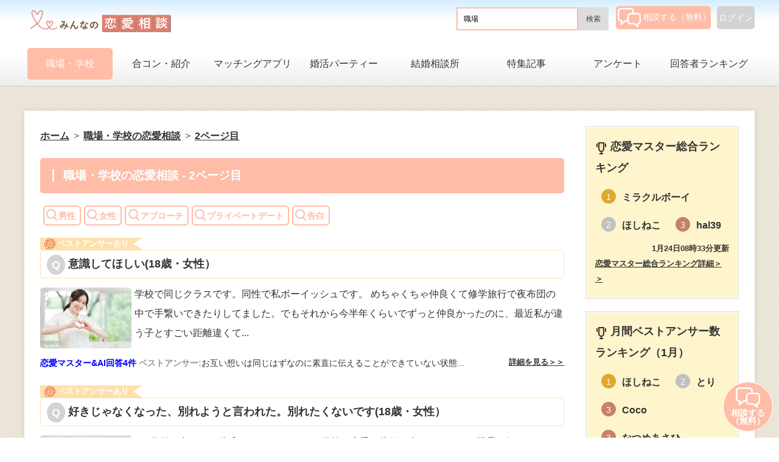

--- FILE ---
content_type: text/html; charset=UTF-8
request_url: https://min-love-qa.com/c_1/page/2/
body_size: 23282
content:


<!DOCTYPE html>
<html lang="ja">
<head>
<meta charset="UTF-8">
<meta http-equiv="X-UA-Compatible" content="IE=edge">
<meta name="viewport" content="width=device-width, initial-scale=1">
<meta name="description" content="職場・学校の恋愛相談を恋愛マスターが真剣回答！">
<title>職場・学校の恋愛相談 - 2ページ目</title>
<link rel="canonical" href="https://min-love-qa.com/c_1/page/2/" />
<link rel="prev" href="https://min-love-qa.com/c_1/" />
<link rel="next" href="https://min-love-qa.com/c_1/page/3/" />
<link rel="icon" href="/favicon.ico" />
<link rel="stylesheet" href="/css/style.css">
<link rel="stylesheet" href="/css/original10.css">
<link rel="stylesheet" href="/css/adstyle3.css">
<script src="https://code.jquery.com/jquery-1.11.3.min.js"></script>
<script src="/js/fixmenu_pagetop.js"></script>
<script src="/js/hamburgermenu.js"></script>
<script src="/js/original2.js"></script>
<!--[if lt IE 9]>
<script src="https://oss.maxcdn.com/html5shiv/3.7.2/html5shiv.min.js"></script>
<script src="https://oss.maxcdn.com/respond/1.4.2/respond.min.js"></script>
<![endif]-->
<!--[if lt IE 10]>
<style>
.slide2,.slide3 {display:none;}
</style>
<![endif]-->
<!-- Global site tag (gtag.js) - Google Analytics -->
<script async src="https://www.googletagmanager.com/gtag/js?id=G-J1800KEQNK"></script>
<script>
  window.dataLayer = window.dataLayer || [];
  function gtag(){dataLayer.push(arguments);}
  gtag('js', new Date());

  gtag('config', 'G-J1800KEQNK');
</script>
<script async src="https://pagead2.googlesyndication.com/pagead/js/adsbygoogle.js?client=ca-pub-2293991672795802"
     crossorigin="anonymous"></script>
<!-- User Heat Tag -->
<!--<script type="text/javascript">
(function(add, cla){window['UserHeatTag']=cla;window[cla]=window[cla]||function(){(window[cla].q=window[cla].q||[]).push(arguments)},window[cla].l=1*new Date();var ul=document.createElement('script');var tag = document.getElementsByTagName('script')[0];ul.async=1;ul.src=add;tag.parentNode.insertBefore(ul,tag);})('//uh.nakanohito.jp/uhj2/uh.js', '_uhtracker');_uhtracker({id:'uhsPEYMvc3'});
</script> -->
<!-- End User Heat Tag -->
</head>

<body>

<div id="container">

<header>
<div class="inner">

<div id="logo"><a href="/"><img src="/images/logo.png" alt="みんなの恋愛相談"></a></div>


<div id="login-button">
<a href="/members/login.php">ログイン</a>
</div>

<div id="ask-button">
<a href="/members/ask.php"><img src="/images/ask.png" />相談する（無料）</a>
</div>

<div id="search-form-mb" class="design-1">
  <form name="myForm" method="get" action="/search">
    <input type="text" name="q" id="q" placeholder="キーワードで恋愛相談を探す" value="職場">
    <input type="hidden" name="page_id" id="page_id" value="">
    <div class="search-button"><input type="submit" value="検索"></div>
  </form>
</div>



</div>
<!--/.inner-->
</header>

<!--PC用（901px以上端末）メニュー-->
<nav id="menubar">
<ul class="inner">
<!--<li><a href="/">ホーム</a></li>-->
<li class="current"><a href="/c_1/">職場・学校</a></li>
<li ><a href="/c_2/">合コン・紹介</a></li>
<li ><a href="/c_3/">マッチングアプリ</a></li>
<li ><a href="/c_4/">婚活パーティー</a></li>
<li ><a href="/c_5/">結婚相談所</a></li>
<li ><a href="/articles/">特集記事</a></li>
<li ><a href="/questionnaires/">アンケート</a></li>
<li ><a href="/ranking/">回答者ランキング</a></li>
</ul>
</nav>

<!--小さな端末用（900px以下端末）メニュー-->
<div id="navAreaMobile">
<nav id="menubar-s4">
<div class="inner">
<ul>
<li ><a href="/">ホーム</a></li>
<li ><a href="/members/login.php">ログイン</a></li><li ><a href="/members/register.php">相談する（無料）</a></li></ul>
<div>恋愛相談を探す</div>
<ul>
<li class="category current"><a href="/c_1/">職場・学校</a></li>
<li class="category"><a href="/c_2/">合コン・紹介</a></li>
<li class="category"><a href="/c_3/">マッチングアプリ</a></li>
<li class="category"><a href="/c_4/">婚活パーティー</a></li>
<li class="category"><a href="/c_5/">結婚相談所</a></li>
</ul>
<ul>
<li ><a href="/articles/">特集記事</a></li>
<li ><a href="/questionnaires/">アンケート</a></li>
<li ><a href="/ranking/">回答者ランキング</a></li>
</ul>
</div>
</nav>

<div class="toggle_btn">
<span></span>
<span></span>
<span></span>
</div>
<div id="mask"></div>

</div>


<div id="contents" class="inner">

<div id="main">
<div class="breadcrumb_wrapper">
<ol class="breadcrumb" itemscope itemtype="https://schema.org/BreadcrumbList">
 <li itemprop="itemListElement" itemscope itemtype="https://schema.org/ListItem">
   <a itemprop="item" href="https://min-love-qa.com/"><span itemprop="name">ホーム</span></a>
   <meta itemprop="position" content="1" />
 </li>
 <li itemprop="itemListElement" itemscope itemtype="https://schema.org/ListItem">
   <a itemprop="item" href="https://min-love-qa.com/c_1/"><span itemprop="name">職場・学校の恋愛相談</span></a>
   <meta itemprop="position" content="2" />
 </li>
 <li itemprop="itemListElement" itemscope itemtype="https://schema.org/ListItem">
   <a itemprop="item" href="https://min-love-qa.com/c_1/page/2/"><span itemprop="name">2ページ目</span></a>
   <meta itemprop="position" content="3" />
 </li>
</ol>
</div>

<section class="q_list">

<h1>職場・学校の恋愛相談 - 2ページ目</h1>

 <div class="question_tag">
   <ul>
     <li><a href="/c_1/g_1/"><i class="gg-search"></i>男性</a></li>
     <li><a href="/c_1/g_2/"><i class="gg-search"></i>女性</a></li>
     <li><a href="/c_1/s_11/"><i class="gg-search"></i>アプローチ</a></li>
     <li><a href="/c_1/s_12/"><i class="gg-search"></i>プライベートデート</a></li>
     <li><a href="/c_1/s_13/"><i class="gg-search"></i>告白</a></li>
   </ul>
 </div>

<section class="question border_bottom_none">
  <a href="/c_1/12355/">
 <span class="ribbon4"><img src="/images/hanamaru.png" />ベストアンサーあり</span>
<h2 class="qa_list_title best_answer_q">意識してほしい(18歳・女性）</h2>
    <div class="thumbnail_image" style="margin-top:10px;">
    <img src="https://it-techintern.com/loveQA/thumbnail_images/office_love/50.jpg" />
    </div>
    <div class="contents">学校で同じクラスです。同性で私ボーイッシュです。
めちゃくちゃ仲良くて修学旅行で夜布団の中で手繋い<span class="contents contents_desktop">できたりしてました。でもそれから今半年くらいでずっと仲良かったのに、最近私が違う子とすごい距離違くて</span>...
    </div>
    <div class="best_answer_description">
        <strong><span class="span1">恋愛マスター&AI回答4件</span> <span class="span2">ベストアンサー:</span></strong>お互い想いは同じはずなのに素直に伝えることができていない状態...
    </div>
    <div class="detail">詳細を見る＞＞</div>
  </a></section>

<section class="question border_bottom_none">
  <a href="/c_1/12348/">
 <span class="ribbon4"><img src="/images/hanamaru.png" />ベストアンサーあり</span>
<h2 class="qa_list_title best_answer_q">好きじゃなくなった、別れようと言われた。別れたくないです(18歳・女性）</h2>
    <div class="thumbnail_image" style="margin-top:10px;">
    <img src="https://it-techintern.com/loveQA/thumbnail_images/trouble/28.jpg" />
    </div>
    <div class="contents">7ヶ月付き合ってる彼氏がいるのですが、2日前に恋愛の片側が合わないしもう限界で好きじゃなくなったから<span class="contents contents_desktop">別れようと言われました。けれどその前日には楽しくビリヤードとかいつも通りの日を過ごしてキスなども相手</span>...
    </div>
    <div class="best_answer_description">
        <strong><span class="span1">恋愛マスター&AI回答5件</span> <span class="span2">ベストアンサー:</span></strong>男性目線で率直に回答しますね。

彼の心理はおそらく、マ...
    </div>
    <div class="detail">詳細を見る＞＞</div>
  </a></section>

<section class="question border_bottom_none">
  <a href="/c_1/12766/">
 <span class="ribbon4"><img src="/images/hanamaru.png" />ベストアンサーあり</span>
<h2 class="qa_list_title best_answer_q">バイトと大学の先輩2人の行動、好意だったのか知りたいです(18歳・女性）</h2>
    <div class="thumbnail_image" style="margin-top:10px;">
    <img src="https://it-techintern.com/loveQA/thumbnail_images/hatena/14.jpg" />
    </div>
    <div class="contents">18歳・大学生です。
2人の先輩がそれぞれどんな気持ちだったのか、客観的な意見を聞きたくて相談しま<span class="contents contents_desktop">す。

① 去年好きだったバイト先の先輩（24歳）
かなり受け身で、
・自分から人に雑談で話</span>...
    </div>
    <div class="best_answer_description">
        <strong><span class="span1">恋愛マスター&AI回答5件</span> <span class="span2">ベストアンサー:</span></strong>まだ18歳という貴重な時期に、二人の年上男性に振り回されてお...
    </div>
    <div class="detail">詳細を見る＞＞</div>
  </a></section>

<section class="question border_bottom_none">
  <a href="/c_1/12790/">
 <span class="ribbon4"><img src="/images/hanamaru.png" />ベストアンサーあり</span>
<h2 class="qa_list_title best_answer_q">喧嘩の仲直りの仕方(27歳・女性）</h2>
    <div class="thumbnail_image" style="margin-top:10px;">
    <img src="https://it-techintern.com/loveQA/thumbnail_images/trouble/46.jpg" />
    </div>
    <div class="contents">今内緒で職場恋愛してる年下の彼氏がいます。
もう付き合って11ヶ月くらいになるんですが、
１週間<span class="contents contents_desktop">前に大喧嘩をしてしまいました。
彼は結構引きずりやすく、喧嘩すると長いです。

原因は、私が悪</span>...
    </div>
    <div class="best_answer_description">
        <strong><span class="span1">恋愛マスター&AI回答4件</span> <span class="span2">ベストアンサー:</span></strong>AIアドバイザー GPTからのアドバイスを更に深掘りして独自...
    </div>
    <div class="detail">詳細を見る＞＞</div>
  </a></section>

<section class="question border_bottom_none">
  <a href="/c_1/12796/">
 <span class="ribbon4"><img src="/images/hanamaru.png" />ベストアンサーあり</span>
<h2 class="qa_list_title best_answer_q">元カノと復縁したいのでアドバイスが欲しいです。(31歳・男性）</h2>
    <div class="thumbnail_image" style="margin-top:10px;">
    <img src="https://it-techintern.com/loveQA/thumbnail_images/matching_app/26.jpg" />
    </div>
    <div class="contents">約4年付き合っていた彼女と12月頭に別れました。
10月頃から相手が少しずつ冷めている感じがあり、<span class="contents contents_desktop">11月には何回も別れを切り出されてもすぐに仲直りする事を繰り返し11月末に私から連絡した際冷たかった</span>...
    </div>
    <div class="best_answer_description">
        <strong><span class="span1">恋愛マスター&AI回答5件</span> <span class="span2">ベストアンサー:</span></strong>彼女の今の気持ちとしては「自分のことを第一にして、まずは友達...
    </div>
    <div class="detail">詳細を見る＞＞</div>
  </a></section>

<section class="question border_bottom_none">
  <a href="/c_1/12795/">
 <span class="ribbon4"><img src="/images/hanamaru.png" />ベストアンサーあり</span>
<h2 class="qa_list_title best_answer_q">最近距離置いて関係が曖昧な彼と今後の未来を知りたい(23歳・女性）</h2>
    <div class="thumbnail_image" style="margin-top:10px;">
    <img src="https://it-techintern.com/loveQA/thumbnail_images/hatena/10.jpg" />
    </div>
    <div class="contents">職場での価値観の違いでお互い好きだけど、これ以上同じ喧嘩をしたくないから別れた方がいいとの話し合いに<span class="contents contents_desktop">なった
でも、結論が出ず実際今はどんな関係で彼は接しているのか、彼女として見ているのでしょうか</span>...
    </div>
    <div class="best_answer_description">
        <strong><span class="span1">恋愛マスター&AI回答5件</span> <span class="span2">ベストアンサー:</span></strong>ご相談ありがとうございます。アドバイザーのemmamamaで...
    </div>
    <div class="detail">詳細を見る＞＞</div>
  </a></section>

<section class="question border_bottom_none">
  <a href="/c_1/12784/">
 <span class="ribbon4"><img src="/images/hanamaru.png" />ベストアンサーあり</span>
<h2 class="qa_list_title best_answer_q">会う約束をしていたのに急にブロック(24歳・女性）</h2>
    <div class="thumbnail_image" style="margin-top:10px;">
    <img src="https://it-techintern.com/loveQA/thumbnail_images/trouble/23.jpg" />
    </div>
    <div class="contents">職場といっても夜の世界で出会ったカップルです。付き合う前はセフレで、最近交際をはじめました。交際して<span class="contents contents_desktop">から初めて会う日に、全然連絡が帰ってこず催促をしていて、もう仕事をしているから今日は動く元気がないと</span>...
    </div>
    <div class="best_answer_description">
        <strong><span class="span1">恋愛マスター&AI回答5件</span> <span class="span2">ベストアンサー:</span></strong>AIアドバイザー GPTからのアドバイスを更に深掘りして独自...
    </div>
    <div class="detail">詳細を見る＞＞</div>
  </a></section>

<section class="question border_bottom_none">
  <a href="/c_1/12775/">
 <span class="ribbon4"><img src="/images/hanamaru.png" />ベストアンサーあり</span>
<h2 class="qa_list_title best_answer_q">職場での片思い(40歳・男性）</h2>
    <div class="thumbnail_image" style="margin-top:10px;">
    <img src="https://it-techintern.com/loveQA/thumbnail_images/office_love/4.jpg" />
    </div>
    <div class="contents">1年ほど片思いしてる人がいます。

他部署なので思い切って声をかけてみました。

4回程食事<span class="contents contents_desktop">に誘っていますが、断られました。
そろそろはっきりしたいと、思いダメ元でもう一度食事に誘ったらOK</span>...
    </div>
    <div class="best_answer_description">
        <strong><span class="span1">恋愛マスター&AI回答6件</span> <span class="span2">ベストアンサー:</span></strong>出張中なかなか会えず、気持ちを抑えるの難しいですよね…！
...
    </div>
    <div class="detail">詳細を見る＞＞</div>
  </a></section>

<section class="question border_bottom_none">
  <a href="/c_1/12333/">
 <span class="ribbon4"><img src="/images/hanamaru.png" />ベストアンサーあり</span>
<h2 class="qa_list_title best_answer_q">好きな子と自然に出会い、話し、仲を深めるには？(22歳・男性）</h2>
    <div class="thumbnail_image" style="margin-top:10px;">
    <img src="https://it-techintern.com/loveQA/thumbnail_images/matching_app/65.jpg" />
    </div>
    <div class="contents">2年前週一回のゼミが同じで、その子のことを意識していてほとんど会話はしたことがなく、去年授業を誘って<span class="contents contents_desktop">、それでラインで何回か会話して、でも都合が悪くて会えなくて、今年少しまた話して、ライン送ったら未読無</span>...
    </div>
    <div class="best_answer_description">
        <strong><span class="span1">恋愛マスター&AI回答5件</span> <span class="span2">ベストアンサー:</span></strong>私は数多くの女性にアプローチした経験があります。その経験をも...
    </div>
    <div class="detail">詳細を見る＞＞</div>
  </a></section>

<section class="question border_bottom_none">
  <a href="/c_1/12334/">
 <span class="ribbon4"><img src="/images/hanamaru.png" />ベストアンサーあり</span>
<h2 class="qa_list_title best_answer_q">距離を取られている理由(25歳・男性）</h2>
    <div class="thumbnail_image" style="margin-top:10px;">
    <img src="https://it-techintern.com/loveQA/thumbnail_images/trouble/2.jpg" />
    </div>
    <div class="contents">3ヶ月付き合ってフラれた同期の彼女についての相談です。詳細は私の過去の相談をご覧ください。少し相談し<span class="contents contents_desktop">たいことがあります。別れてから今までも職場では、目が合ったら笑ってくれるし普通の同期として日々過ごし</span>...
    </div>
    <div class="best_answer_description">
        <strong><span class="span1">恋愛マスター&AI回答5件</span> <span class="span2">ベストアンサー:</span></strong>今はお別れしたばかりで、あなたに復縁したい気持ちがあるのはお...
    </div>
    <div class="detail">詳細を見る＞＞</div>
  </a></section>

<nav id="page_container">
<ul>
<li class="back_active"><a href="/c_1/">&lt; Back</a></li>
<li class="normal"><a href="/c_1/">1</a></li>
<li class="current_page">2</li>
<li class="normal"><a href="/c_1/page/3/">3</a></li>
<li class="dots">&hellip;</li>
<li class="normal"><a href="/c_1/page/585/">585</a></li>
<li class="next_active"><a href="/c_1/page/3/">Next &gt;</a></li>
</ul></nav>
</section><!--q_list-->


</div>
<!--/#main-->

<div id="sub">

<nav class="box1">
<h2><i class="gg-trophy"></i>恋愛マスター総合ランキング<span style="font-size:80%"></span></h2>
<ul class="submenu">
<li><a href="https://min-love-qa.com/respondent/47/"><div class="rank_icon rank1"><span>1</span></div>
  <div class="ranking_value">ミラクルボーイ</div></a></li>
<li><a href="https://min-love-qa.com/respondent/559/"><div class="rank_icon rank2"><span>2</span></div>
  <div class="ranking_value">ほしねこ</div></a></li>
<li><a href="https://min-love-qa.com/respondent/382/"><div class="rank_icon rank3"><span>3</span></div>
  <div class="ranking_value">hal39</div></a></li>
</ul>
<div class="update_date">1月24日08時33分更新</div>
<a href="https://min-love-qa.com/ranking/#total_point_ranking"><div class="detail">恋愛マスター総合ランキング詳細＞＞</div></a>
</nav>
<nav class="box1">
<h2><i class="gg-trophy"></i>月間ベストアンサー数ランキング（1月）<span style="font-size:80%"></span></h2>
<ul class="submenu">
<li><a href="https://min-love-qa.com/respondent/559/"><div class="rank_icon rank1"><span>1</span></div>
  <div class="ranking_value">ほしねこ</div></a></li>
<li><a href="https://min-love-qa.com/respondent/2/"><div class="rank_icon rank2"><span>2</span></div>
  <div class="ranking_value">とり</div></a></li>
<li><a href="https://min-love-qa.com/respondent/530/"><div class="rank_icon rank3"><span>3</span></div>
  <div class="ranking_value">Coco</div></a></li>
<li><a href="https://min-love-qa.com/respondent/964/"><div class="rank_icon rank3"><span>3</span></div>
  <div class="ranking_value">なつめあさひ</div></a></li>
</ul>
<div class="update_date">1月24日08時33分更新</div>
<a href="https://min-love-qa.com/ranking/#best_a_num_ranking_monthly"><div class="detail">月間ベストアンサー数ランキング詳細＞＞</div></a>
</nav>
<nav class="box1">
<h2><i class="gg-trophy"></i>累計ベストアンサー数ランキング<span style="font-size:80%"></span></h2>
<ul class="submenu">
<li><a href="https://min-love-qa.com/respondent/47/"><div class="rank_icon rank1"><span>1</span></div>
  <div class="ranking_value">ミラクルボーイ</div></a></li>
<li><a href="https://min-love-qa.com/respondent/559/"><div class="rank_icon rank2"><span>2</span></div>
  <div class="ranking_value">ほしねこ</div></a></li>
<li><a href="https://min-love-qa.com/respondent/530/"><div class="rank_icon rank3"><span>3</span></div>
  <div class="ranking_value">Coco</div></a></li>
</ul>
<div class="update_date">1月24日08時33分更新</div>
<a href="https://min-love-qa.com/ranking/#best_a_num_ranking"><div class="detail">累計ベストアンサー数ランキング詳細＞＞</div></a>
</nav>
<nav class="box1">
<h2><i class="gg-trophy"></i>累計ベストアンサー率ランキング<span style="font-size:80%"></span></h2>
<ul class="submenu">
<li><a href="https://min-love-qa.com/respondent/939/"><div class="rank_icon rank1"><span>1</span></div>
  <div class="ranking_value">NANA77</div></a></li>
<li><a href="https://min-love-qa.com/respondent/1048/"><div class="rank_icon rank2"><span>2</span></div>
  <div class="ranking_value">miii966</div></a></li>
<li><a href="https://min-love-qa.com/respondent/187/"><div class="rank_icon rank3"><span>3</span></div>
  <div class="ranking_value">佐藤</div></a></li>
</ul>
<div class="update_date">1月24日08時33分更新</div>
<a href="https://min-love-qa.com/ranking/#best_a_ratio_ranking"><div class="detail">累計ベストアンサー率ランキング詳細＞＞</div></a>
</nav>
<nav class="box1">
<h2><i class="gg-trophy"></i>累計回答数ランキング<span style="font-size:80%"></span></h2>
<ul class="submenu">
<li><a href="https://min-love-qa.com/respondent/559/"><div class="rank_icon rank1"><span>1</span></div>
  <div class="ranking_value">ほしねこ</div></a></li>
<li><a href="https://min-love-qa.com/respondent/47/"><div class="rank_icon rank2"><span>2</span></div>
  <div class="ranking_value">ミラクルボーイ</div></a></li>
<li><a href="https://min-love-qa.com/respondent/530/"><div class="rank_icon rank3"><span>3</span></div>
  <div class="ranking_value">Coco</div></a></li>
</ul>
<div class="update_date">1月24日08時33分更新</div>
<a href="https://min-love-qa.com/ranking/#a_num_ranking"><div class="detail">累計回答数ランキング詳細＞＞</div></a>
</nav>

</div>
<!--/#sub-->


</div>
<!--/#contents-->

</div>
<!--/#container-->

<footer>

<div id="footermenu" class="inner">

<div id="copyright">
<ul>
<li><a href="/">ホーム</a></li>
<li><a href="https://lifetimes.tokyo/">運営会社</a></li>
<li><a href="/kiyaku/">利用規約</a></li>
<li><a href="/privacy_policy">プライバシーポリシー</a></li>
<li><a href="mailto:info.minloveqa@gmail.com">問い合わせ</a></li>
</ul>
<small>Copyright&copy; <a href="index.html">Lifetimes Inc.</a> All Rights Reserved.</small>
</div>

</div>

</footer>

<!--ページの上部に戻る「↑」ボタン-->
<p class="nav-fix-pos-ask-button"><a href="/members/ask.php"><img src="/images/ask.png" />相談する<br>（無料）</a></p>

<!--メニュー開閉ボタン-->
<div id="menubar_hdr" class="close"></div>
<!--メニューの開閉処理条件設定　900px以下-->
<script>
if (OCwindowWidth() <= 900) {
	open_close("menubar_hdr", "menubar-s");
}
</script>
</body>
</html>


--- FILE ---
content_type: text/html; charset=utf-8
request_url: https://www.google.com/recaptcha/api2/aframe
body_size: 268
content:
<!DOCTYPE HTML><html><head><meta http-equiv="content-type" content="text/html; charset=UTF-8"></head><body><script nonce="oBWh_Q6bM0YPFOvsVVvYmQ">/** Anti-fraud and anti-abuse applications only. See google.com/recaptcha */ try{var clients={'sodar':'https://pagead2.googlesyndication.com/pagead/sodar?'};window.addEventListener("message",function(a){try{if(a.source===window.parent){var b=JSON.parse(a.data);var c=clients[b['id']];if(c){var d=document.createElement('img');d.src=c+b['params']+'&rc='+(localStorage.getItem("rc::a")?sessionStorage.getItem("rc::b"):"");window.document.body.appendChild(d);sessionStorage.setItem("rc::e",parseInt(sessionStorage.getItem("rc::e")||0)+1);localStorage.setItem("rc::h",'1769223225853');}}}catch(b){}});window.parent.postMessage("_grecaptcha_ready", "*");}catch(b){}</script></body></html>

--- FILE ---
content_type: text/css
request_url: https://min-love-qa.com/css/adstyle3.css
body_size: 4665
content:
/********************* スマホの相談するボタン（固定）　**************************/
@media(min-width:520px){
  .footer-banner{display:none !important;}
  .banner1{display:none !important;}
  .app_ad_img_wrapper{display:none !important;}
}
.banner1{
    width: 100%;
    margin-bottom: 20px;
}
.banner1 img{
    width: 100%;
}
.footer-banner {
    display: block;text-decoration: none;z-index: 100;position: fixed;
    text-align: center;
    vertical-align: middle;
    width: 100%;        /*幅*/
    bottom: 0;        /*下から40pxの場所に配置*/
    right: 0;            /*右から1%の場所に配置*/
    border-top:1px solid #d3d3d3;
}
.footer-banner a{
    text-decoration: none;
    text-align: center;
    vertical-align: middle;
    font-size:14px;
    font-weight:bold;
    color: #fff;
}
.footer-banner img{
    vertical-align: middle;
    margin-right:auto;
    margin-left:auto;
    margin-bottom:-2px;
    display:block;
    width: 100%;
}


.app_box_wrapper{
    margin-bottom: 20px;padding: 5px 10px;font-size: 110%;
}
.app_box{
    border: solid 3px #ffbca6;margin-bottom:30px;text-align:center
}
.app_box_description{
    font-weight:bold;margin-left:5px;
}
.app_box ul{
    list-style: disc !important;padding: 0.5em 0.5em 0.5em 2em;text-align:left
}
.app_box ul .span1{
    font-weight:bold;color:red;
}
.app_box ul .span2{
    font-weight:bold;color:blue;
}


.app_ad{
    background-color:#fff5cc;margin-top:5px;
}
.app_ad_title{
    text-align:center;
    font-weight:bold;
    font-size:110%;
}
.app_ad_img_wrapper{
    text-align:center;margin-bottom:5px;
}
.app_ad_img_wrapper img{
    width:100%;
}

.app_detail{
}
.app_table{
    border-collapse: collapse;
    margin-left:auto;
    margin-right:auto;
    margin-bottom:20px;
}
.app_table tr,.app_table td{
    border:1px solid #d3d3d3;
}
.tr_item{
    background-color:#dddddd;font-size:80%;font-weght:bold;text-align:center;width:50px;
}
.td_rank{
    text-align:center;
    width:30px;
}
.td_app_name{
    padding-top:3px;
    text-align:center;
    line-height:1em;
    font-size:80%;
    text-decoration:underline;
    width:70px;
}
.td_app_name div{
    margin-bottom:3px;
}
.td_app_name img{
    width:50px;
}
.td_feature{
    padding-left:3px;
    padding-right:3px;
}
.td_detail{
    text-align:center;
    font-size:90%;
    width:72px;
}
.detail_button1, .detail_button2{
  display: inline-block;
  width:100%;
  padding: 0.2em 0;
  text-decoration: none;
  color: #FFF;
  border-radius: 3px;
  font-weight:bold;
}
.detail_button1:active,.detail_button2:active {
  /*ボタンを押したとき*/
  -webkit-transform: translateY(4px);
  transform: translateY(4px);/*下に動く*/
  box-shadow: 0px 0px 1px rgba(0, 0, 0, 0.2);/*影を小さく*/
  border-bottom: none;
}
.detail_button1{
    background: #ff825a;
    border-bottom: solid 4px #ff480e;
    margin-bottom:3px;
}
.detail_button2{
    background: #a6bdff;
    border-bottom: solid 4px #5a84ff;
}
.app_detail{
    margin-top:20px;
}
.app_detail h2,.app_detail h1{
    border:2px solid #ffbca6 !important;
}
.app_detail h1{
    background-color:white !important;
    color: #333 !important;
}
.app_detail h2 img,.app_detail h1 img{
    width:25px;
    margin-right:3px;
}
.app_detail .banner_container{
    width:100%;
    text-align:center;
    margin-bottom:10px;
}
.app_detail .banner_container img{
    width:90%;
}


/***********もっと見るボタン***********/
.more-wrap {
    margin-top:15px;
}
.more-wrap .more{
    text-align:center;
    text-decoration:underline;
}

.more-wrap #txt-hide-301{display: none;}
.more-wrap #txt-hide-302{display: none;}
.more-wrap #txt-hide-303{display: none;}
.more-wrap #txt-hide-304{display: none;}
.more-wrap #txt-hide-305{display: none;}
.more-wrap #txt-hide-306{display: none;}
.more-wrap #txt-hide-307{display: none;}
.more-wrap #txt-hide-308{display: none;}
.more-wrap #txt-hide-309{display: none;}
.more-wrap #txt-hide-310{display: none;}
.more-wrap #txt-hide-311{display: none;}
.more-wrap #txt-hide-312{display: none;}
.more-wrap #txt-hide-313{display: none;}
.more-wrap #txt-hide-314{display: none;}
.more-wrap #txt-hide-315{display: none;}
.more-wrap #txt-hide-316{display: none;}
.more-wrap #txt-hide-317{display: none;}
.more-wrap #txt-hide-318{display: none;}
.more-wrap #txt-hide-319{display: none;}
.more-wrap #txt-hide-320{display: none;}

.more-wrap #txt-hide-350{display: none;}
.more-wrap #txt-hide-351{display: none;}
.more-wrap #txt-hide-352{display: none;}
.more-wrap #txt-hide-353{display: none;}
.more-wrap #txt-hide-354{display: none;}
.more-wrap #txt-hide-355{display: none;}
.more-wrap #txt-hide-356{display: none;}

